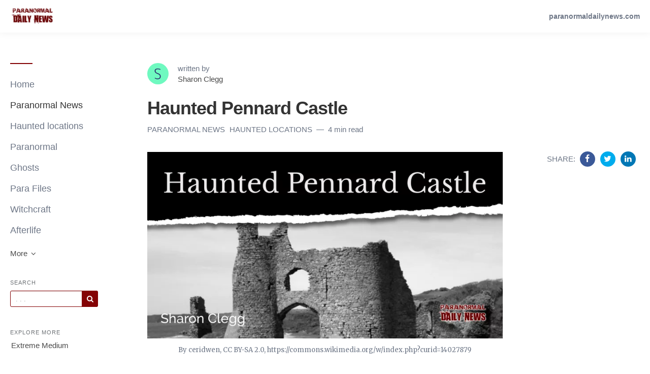

--- FILE ---
content_type: text/html; charset=utf-8
request_url: https://paranormal-daily-news.storychief.io/haunted-pennard-castle
body_size: 11347
content:
<!DOCTYPE html>
<html lang="en">

    <head>
        <meta charset="utf-8">
        <meta http-equiv="X-UA-Compatible" content="IE=edge">
        <meta name="viewport" content="width=device-width, initial-scale=1">

        <link rel="stylesheet" href="https://cdnjs.cloudflare.com/ajax/libs/highlight.js/11.11.1/styles/default.min.css">


                    <meta name="robots" content="noindex,nofollow">        
        
                    <link rel="shortcut icon" href="https://d37oebn0w9ir6a.cloudfront.net/account_2422/ParanormalDailyNewsIcon2_c3eb8dd8a37c36a07197cce1b9c118e0.jpg">
            <link rel="apple-touch-icon-precomposed"
                href="https://images.storychief.com/x94/filters:no_upscale()//account_2422/ParanormalDailyNewsIcon2_c3eb8dd8a37c36a07197cce1b9c118e0.jpg">
        
        <meta property="fb:pages" content="" />

        <title>Haunted Pennard Castle</title>
        <meta name="author" content="Paranormal Daily News - Sharon Clegg">
        <meta name="description" content="Pennard Castle In Wales holds a secret and it is known as Haunted Pennard Castle, A fascinating tale lies in the castle history.">
                    <link rel="canonical" href="https://paranormaldailynews.com/haunted-pennard-castle/852/">
                            <link rel="amphtml" href="https://paranormal-daily-news.storychief.io/amp/haunted-pennard-castle">
                <script type="application/ld+json">
        {
            "@context": "http://schema.org",
            "@type": "BlogPosting",
            "mainEntityOfPage": {
                "@type": "WebPage",
                "@id": "https://paranormaldailynews.com/haunted-pennard-castle/852/"
            },
            "headline": "Haunted Pennard Castle",
            "datePublished": "2019-07-10T22:21:18+02:00",
            "dateModified": "2019-07-10T22:28:14+02:00",
            "author": {
                "@type": "Person",
                "name": "Sharon Clegg"
            },
            "description": "Pennard Castle In Wales holds a secret and it is known as Haunted Pennard Castle, A fascinating tale lies in the castle history.",
            "image": {
                "@type": "ImageObject",
                "url": "https://images.storychief.com/account_2422/paranormaldailynews-haunted-pennard-castle_baeb3e892a2171491cccc12272c81f9c_1200.jpg"
                        },
        "publisher": {
            "@type": "Organization",
            "name": "Paranormal Daily News",
                "logo": {
                    "@type": "ImageObject",
                    "url": "https://images.storychief.com/x94/filters:no_upscale()//account_2422/ParanormalDailyNewsClear_489e6c872f461e0ce33bffff6a2964b0.png"
                }
            }
        }
    </script>
        <!-- Twitter Card data -->
        <meta name="twitter:card" content="summary_large_image">
        <meta name="twitter:title" content="Haunted Pennard Castle" />
        <meta name="twitter:description" content="Pennard Castle In Wales holds a secret and it is known as Haunted Pennard Castle, A fascinating tale lies in the castle history." />

        <!-- Open Graph data -->
        <meta property="og:site_name" content="Paranormal Daily News" />
        <meta property="og:title" content="Haunted Pennard Castle" />
        <meta property="og:type" content="article" />
                    <meta property="og:url" content="https://paranormaldailynews.com/haunted-pennard-castle/852/" />
                            <meta property="og:image" content="https://images.storychief.com/account_2422/paranormaldailynews-haunted-pennard-castle_baeb3e892a2171491cccc12272c81f9c_1200.jpg" />
            <meta property="twitter:image" content="https://images.storychief.com/account_2422/paranormaldailynews-haunted-pennard-castle_baeb3e892a2171491cccc12272c81f9c_1200.jpg" />
                <meta property="og:description" content="Pennard Castle In Wales holds a secret and it is known as Haunted Pennard Castle, A fascinating tale lies in the castle history." />

        <link href="https://build-assets-blog.storychief.com/build/blog-9e25731.css" rel="stylesheet">
                                    <link rel="alternate" hreflang="en" href="https://paranormal-daily-news.storychief.io/haunted-pennard-castle" />
                                        <style>
                .nav-categories .nav-tabs>li a:after {
                    border-bottom-color: #840305;
                }

                .btn-primary,
                .navbar-default .navbar-btn.btn-primary {
                    background-color: #840305;
                    border-color: #840305;
                    color: #ffffff;
                }

                .triangle {
                    border-right: 10px solid#840305;
                }

                .sidebar .sidebar__content .sidebar__content__primary:before {
                    border-bottom-color: #840305;
                }

                footer .footer__social span {
                    color: #840305;
                }
            </style>
                        
        
        <link rel="alternate" type="application/rss+xml" href="https://paranormal-daily-news.storychief.io/rss">

                <!--[if IE 9]>
<style>
    .triangle {
        display: none !important;
    }

    .sidebar-social__list {
        display: none !important;
    }
</style>
<![endif]-->
    </head>
    
    <body class="blog blog-show">
        <header>
            <nav class="navbar navbar-default navbar-fixed-top">
                <div class="container-fluid">
                    <div class="navbar-header">
                        <button type="button" class="navbar-toggle" aria-label="View menu" role="none"
                            aria-hidden="false">
                            <span class="top-bar"></span>
                            <span class="middle-bar"></span>
                            <span class="bottom-bar"></span>
                        </button>
                        <!-- Branding Image -->
                        <a class="navbar-brand link-reset"
                            href="https://paranormal-daily-news.storychief.io"
                            style="color: #840305">
                            <img src="https://images.storychief.com/x94/filters:no_upscale()//account_2422/ParanormalDailyNewsClear_489e6c872f461e0ce33bffff6a2964b0.png"
                                alt="Paranormal Daily News" title="Paranormal Daily News"
                                class="img-responsive">
                        </a>
                    </div>
                    <div class="navbar-content clearfix">
                        <div class="navbar-right-wrapper hidden-xs">
                            <ul class="nav nav-website navbar-nav">
                                                                    <li role="presentation">
                                        <a target="_blank" class="small strong" rel="noopener"
                                            href="https://paranormaldailynews.com">paranormaldailynews.com</a>
                                    </li>
                                                                                                                                                            </ul>
                        </div>
                    </div>
                </div>
            </nav>
        </header>
        <main class="clearfix">
            <div class="container-fluid">
                <div class="row">
                    <div id="sidebar-left" class="col-sm-3 col-md-2 sidebar small hidden-xs" role="navigation">
                        <div class="sidebar__content">
                            <div class="sidebar__content__primary space-top-8 space-md-top-10 space-lg-top-12">
                                                                    <ul class="nav nav--sidebar text-force-break">
    <li class="sidebar-nav__items sidebar-nav__items--category ">
        <a href="https://paranormal-daily-news.storychief.io">Home</a>
    </li>
            <li class="sidebar-nav__items sidebar-nav__items--category categories_mobile active">
            <span class="triangle"></span>
            <a href="https://paranormal-daily-news.storychief.io/category/paranormal-news">Paranormal News</a>
            <ul class="sub-menu list-unstyled space-top-7 space-md-top-9 space-lg-top-11">
                <li class="sub-menu__item">
                    <div class="sub-menu__title h2">Latest article in Paranormal News</div>
                    <div class=" space-6">
    <div class="story-teaser  story-teaser--sidebar-featured">
        <div class="story-teaser__content">
            <div class="story-teaser__inner">
                <div>
                                            <div class="story-teaser__header">
                            <a href="https://paranormal-daily-news.storychief.io/ritual-awareness-transcends-saturn-control"
                               class="story-teaser__image link-reset lazy"
                               aria-label="Read more"
                               data-src="https://images.storychief.com/account_2422/saturn-header-pt-3_046cbd8c21d85ad4cb3040935d54dac7_800.jpg">
                            </a>
                        </div>
                                                                <div class="story-teaser__details">
                            <span class="categories-ellipsis">
                                                                                                                                                    <a class="categories__link link-reset text-uppercase thin"
                                               href="https://paranormal-daily-news.storychief.io/category/paranormal-news">
                                                Paranormal News
                                            </a>
                                                                                                                                    </span>
                            <span class="categories__text thin">
                            18 min read
                        </span>
                        </div>
                                    </div>

                                    <div class="story-teaser__title h3">
                        <a href="https://paranormal-daily-news.storychief.io/ritual-awareness-transcends-saturn-control" class="link-reset">
                            Why Now is the Time to Know About Voyager’s Exciting Saturn Secrets (3)
                        </a>
                    </div>
                                            </div>
            <div class="story-teaser__footer">
                                    <div class="author author--teaser ">
                        <a href="https://paranormal-daily-news.storychief.io/author/linda-summer"
                           class="author__bio">
                            <img class="author__image img-circle" alt="Linda Summer" src="https://d37oebn0w9ir6a.cloudfront.net/account_2422/Linda2_ffe42f88ebf66e77d909a857ae4cd5f1.jpg" />
                            <span class="author__link"><small>Linda Summer</small></span>
                        </a>
                    </div>
                            </div>
        </div>
    </div>
</div>

    <div class="sub-menu__title h2">Recent articles</div>
            <div class="story-teaser story-teaser--list-item">
    <div class="story-teaser__content">
        <div class="story-teaser__inner">
            <div class="story-teaser__title h3">
                <a href="https://paranormal-daily-news.storychief.io/saturn-ritual-literacy-represents-liberation" class="link-reset">
                    Why Now is the Time to Know About Voyager’s Exciting Saturn Secrets (2)
                </a>
            </div>
        </div>
    </div>
</div>
            <div class="story-teaser story-teaser--list-item">
    <div class="story-teaser__content">
        <div class="story-teaser__inner">
            <div class="story-teaser__title h3">
                <a href="https://paranormal-daily-news.storychief.io/ancient-law-of-silence-wisdom" class="link-reset">
                    Law of Silence
                </a>
            </div>
        </div>
    </div>
</div>
            <div class="story-teaser story-teaser--list-item">
    <div class="story-teaser__content">
        <div class="story-teaser__inner">
            <div class="story-teaser__title h3">
                <a href="https://paranormal-daily-news.storychief.io/science-map-dowsing" class="link-reset">
                    The Art and Science of Map Dowsing
                </a>
            </div>
        </div>
    </div>
</div>
            <div class="story-teaser story-teaser--list-item">
    <div class="story-teaser__content">
        <div class="story-teaser__inner">
            <div class="story-teaser__title h3">
                <a href="https://paranormal-daily-news.storychief.io/altered-states" class="link-reset">
                    Altered States of Awareness
                </a>
            </div>
        </div>
    </div>
</div>
            <div class="story-teaser story-teaser--list-item">
    <div class="story-teaser__content">
        <div class="story-teaser__inner">
            <div class="story-teaser__title h3">
                <a href="https://paranormal-daily-news.storychief.io/eerie-encounters-with-olde-englands-haunted-statues" class="link-reset">
                    Unveiling the Secrets of Olde England’s Unsettling Moving Statues 
                </a>
            </div>
        </div>
    </div>
</div>
        <ul class="list-unstyled">
        <a class="sub-menu__link" href="https://paranormal-daily-news.storychief.io/category/paranormal-news">
            See all articles
            <span class="icon-angle-right"></span>
        </a>
    </ul>
                </li>
            </ul>
        </li>
            <li class="sidebar-nav__items sidebar-nav__items--category categories_mobile ">
            <span class="triangle"></span>
            <a href="https://paranormal-daily-news.storychief.io/category/haunted-locations">Haunted locations</a>
            <ul class="sub-menu list-unstyled space-top-7 space-md-top-9 space-lg-top-11">
                <li class="sub-menu__item">
                    <div class="sub-menu__title h2">Latest article in haunted locations</div>
                    <div class=" space-6">
    <div class="story-teaser  story-teaser--sidebar-featured">
        <div class="story-teaser__content">
            <div class="story-teaser__inner">
                <div>
                                            <div class="story-teaser__header">
                            <a href="https://paranormal-daily-news.storychief.io/charterhouse-square-home-to-50000-souls-including-ghostly-monks-protestant-martyrs-headless-dukes"
                               class="story-teaser__image link-reset lazy"
                               aria-label="Read more"
                               data-src="https://images.storychief.com/account_2422/pit-header_d1a16d515f9ac660ab4ac27f90d736aa_800.jpg">
                            </a>
                        </div>
                                                                <div class="story-teaser__details">
                            <span class="categories-ellipsis">
                                                                                                                                                    <a class="categories__link link-reset text-uppercase thin"
                                               href="https://paranormal-daily-news.storychief.io/category/haunted-locations">
                                                haunted locations
                                            </a>
                                                                                                                                    </span>
                            <span class="categories__text thin">
                            7 min read
                        </span>
                        </div>
                                    </div>

                                    <div class="story-teaser__title h3">
                        <a href="https://paranormal-daily-news.storychief.io/charterhouse-square-home-to-50000-souls-including-ghostly-monks-protestant-martyrs-headless-dukes" class="link-reset">
                            Charterhouse Square - Home to 50,000 Souls, Including Ghostly Monks, Protestant Martyrs &amp; Headless Dukes 
                        </a>
                    </div>
                                            </div>
            <div class="story-teaser__footer">
                                    <div class="author author--teaser ">
                        <a href="https://paranormal-daily-news.storychief.io/author/stephen-arnell"
                           class="author__bio">
                            <img class="author__image img-circle" alt="Stephen Arnell" src="https://dummyimage.com/200x200/6ff9c0/1F005C&amp;text=S" />
                            <span class="author__link"><small>Stephen Arnell</small></span>
                        </a>
                    </div>
                            </div>
        </div>
    </div>
</div>

    <div class="sub-menu__title h2">Recent articles</div>
            <div class="story-teaser story-teaser--list-item">
    <div class="story-teaser__content">
        <div class="story-teaser__inner">
            <div class="story-teaser__title h3">
                <a href="https://paranormal-daily-news.storychief.io/beginners-guide-to-englands-haunted-tunnels-bridges" class="link-reset">
                    Beginner’s Guide to England’s Haunted Tunnels &amp; Bridges
                </a>
            </div>
        </div>
    </div>
</div>
            <div class="story-teaser story-teaser--list-item">
    <div class="story-teaser__content">
        <div class="story-teaser__inner">
            <div class="story-teaser__title h3">
                <a href="https://paranormal-daily-news.storychief.io/the-haunting-of-hales-bar-dam-621d519fbcd60" class="link-reset">
                    The Haunting of Hales Bar Dam
                </a>
            </div>
        </div>
    </div>
</div>
            <div class="story-teaser story-teaser--list-item">
    <div class="story-teaser__content">
        <div class="story-teaser__inner">
            <div class="story-teaser__title h3">
                <a href="https://paranormal-daily-news.storychief.io/the-blood-curdling-history-of-haunted-souter-lighthouse" class="link-reset">
                    The Blood Curdling History of Haunted Souter Lighthouse 
                </a>
            </div>
        </div>
    </div>
</div>
            <div class="story-teaser story-teaser--list-item">
    <div class="story-teaser__content">
        <div class="story-teaser__inner">
            <div class="story-teaser__title h3">
                <a href="https://paranormal-daily-news.storychief.io/the-chilling-history-of-marsden-grotto-dont-drink-the-ghosts-tankard" class="link-reset">
                    The Chilling History of Marsden Grotto - Don’t Drink the Ghost’s Tankard  
                </a>
            </div>
        </div>
    </div>
</div>
            <div class="story-teaser story-teaser--list-item">
    <div class="story-teaser__content">
        <div class="story-teaser__inner">
            <div class="story-teaser__title h3">
                <a href="https://paranormal-daily-news.storychief.io/campus-legends-hallowed-haunted-halls" class="link-reset">
                    Campus Legends: Hallowed, Haunted Halls
                </a>
            </div>
        </div>
    </div>
</div>
        <ul class="list-unstyled">
        <a class="sub-menu__link" href="https://paranormal-daily-news.storychief.io/category/haunted-locations">
            See all articles
            <span class="icon-angle-right"></span>
        </a>
    </ul>
                </li>
            </ul>
        </li>
            <li class="sidebar-nav__items sidebar-nav__items--category categories_mobile ">
            <span class="triangle"></span>
            <a href="https://paranormal-daily-news.storychief.io/category/paranormal">Paranormal</a>
            <ul class="sub-menu list-unstyled space-top-7 space-md-top-9 space-lg-top-11">
                <li class="sub-menu__item">
                    <div class="sub-menu__title h2">Latest article in paranormal</div>
                    <div class=" space-6">
    <div class="story-teaser  story-teaser--sidebar-featured">
        <div class="story-teaser__content">
            <div class="story-teaser__inner">
                <div>
                                            <div class="story-teaser__header">
                            <a href="https://paranormal-daily-news.storychief.io/in-the-gnostic-footsteps-of-the-enigmatic-simon-magus"
                               class="story-teaser__image link-reset lazy"
                               aria-label="Read more"
                               data-src="https://images.storychief.com/account_2422/simon-magus_319e633baac63a16e4a47ede5573ccd1_800.jpg">
                            </a>
                        </div>
                                                                <div class="story-teaser__details">
                            <span class="categories-ellipsis">
                                                                                                                                                    <a class="categories__link link-reset text-uppercase thin"
                                               href="https://paranormal-daily-news.storychief.io/category/paranormal">
                                                paranormal
                                            </a>
                                                                                                                                    </span>
                            <span class="categories__text thin">
                            7 min read
                        </span>
                        </div>
                                    </div>

                                    <div class="story-teaser__title h3">
                        <a href="https://paranormal-daily-news.storychief.io/in-the-gnostic-footsteps-of-the-enigmatic-simon-magus" class="link-reset">
                            In the Gnostic Footsteps of the Enigmatic Simon Magus
                        </a>
                    </div>
                                            </div>
            <div class="story-teaser__footer">
                                    <div class="author author--teaser ">
                        <a href="https://paranormal-daily-news.storychief.io/author/stephen-arnell"
                           class="author__bio">
                            <img class="author__image img-circle" alt="Stephen Arnell" src="https://dummyimage.com/200x200/6ff9c0/1F005C&amp;text=S" />
                            <span class="author__link"><small>Stephen Arnell</small></span>
                        </a>
                    </div>
                            </div>
        </div>
    </div>
</div>

    <div class="sub-menu__title h2">Recent articles</div>
            <div class="story-teaser story-teaser--list-item">
    <div class="story-teaser__content">
        <div class="story-teaser__inner">
            <div class="story-teaser__title h3">
                <a href="https://paranormal-daily-news.storychief.io/irish-folk-horror-and-cursed-song-legends-a-visual-essay" class="link-reset">
                    Irish Folk Horror and ‘Cursed Song’ Legends - a Visual Essay
                </a>
            </div>
        </div>
    </div>
</div>
            <div class="story-teaser story-teaser--list-item">
    <div class="story-teaser__content">
        <div class="story-teaser__inner">
            <div class="story-teaser__title h3">
                <a href="https://paranormal-daily-news.storychief.io/the-legendary-crystal-skulls" class="link-reset">
                    The Legendary Crystal Skulls 
                </a>
            </div>
        </div>
    </div>
</div>
            <div class="story-teaser story-teaser--list-item">
    <div class="story-teaser__content">
        <div class="story-teaser__inner">
            <div class="story-teaser__title h3">
                <a href="https://paranormal-daily-news.storychief.io/amy-investigates-the-haunting-tale-of-dick-turpin" class="link-reset">
                    Amy Investigates - The Haunting Tale of Dick Turpin
                </a>
            </div>
        </div>
    </div>
</div>
            <div class="story-teaser story-teaser--list-item">
    <div class="story-teaser__content">
        <div class="story-teaser__inner">
            <div class="story-teaser__title h3">
                <a href="https://paranormal-daily-news.storychief.io/the-creepy-haunted-doll-of-finedon" class="link-reset">
                    The Creepy Haunted Doll Of Finedon
                </a>
            </div>
        </div>
    </div>
</div>
            <div class="story-teaser story-teaser--list-item">
    <div class="story-teaser__content">
        <div class="story-teaser__inner">
            <div class="story-teaser__title h3">
                <a href="https://paranormal-daily-news.storychief.io/paranormal-experts-or-pest-control-experts-who-to-call" class="link-reset">
                    Pest Control Professionals or Paranormal Experts: Who to Call?
                </a>
            </div>
        </div>
    </div>
</div>
        <ul class="list-unstyled">
        <a class="sub-menu__link" href="https://paranormal-daily-news.storychief.io/category/paranormal">
            See all articles
            <span class="icon-angle-right"></span>
        </a>
    </ul>
                </li>
            </ul>
        </li>
            <li class="sidebar-nav__items sidebar-nav__items--category categories_mobile ">
            <span class="triangle"></span>
            <a href="https://paranormal-daily-news.storychief.io/category/ghosts">Ghosts</a>
            <ul class="sub-menu list-unstyled space-top-7 space-md-top-9 space-lg-top-11">
                <li class="sub-menu__item">
                    <div class="sub-menu__title h2">Latest article in ghosts</div>
                    <div class=" space-6">
    <div class="story-teaser  story-teaser--sidebar-featured">
        <div class="story-teaser__content">
            <div class="story-teaser__inner">
                <div>
                                            <div class="story-teaser__header">
                            <a href="https://paranormal-daily-news.storychief.io/campus-legends-hallowed-haunted-halls"
                               class="story-teaser__image link-reset lazy"
                               aria-label="Read more"
                               data-src="https://images.storychief.com/account_2422/campus-legends-cover_dfa323a0bd4efba63fce086b29d94ec0_800.jpg">
                            </a>
                        </div>
                                                                <div class="story-teaser__details">
                            <span class="categories-ellipsis">
                                                                                                                                                    <a class="categories__link link-reset text-uppercase thin"
                                               href="https://paranormal-daily-news.storychief.io/category/ghosts">
                                                ghosts
                                            </a>
                                                                                                                                                                <a class="categories__link link-reset text-uppercase thin"
                                               href="https://paranormal-daily-news.storychief.io/category/folklore">
                                                Folklore
                                            </a>
                                                                                                                                                                <a class="categories__link link-reset text-uppercase thin"
                                               href="https://paranormal-daily-news.storychief.io/category/haunted-locations">
                                                haunted locations
                                            </a>
                                                                                                                                    </span>
                            <span class="categories__text thin">
                            5 min read
                        </span>
                        </div>
                                    </div>

                                    <div class="story-teaser__title h3">
                        <a href="https://paranormal-daily-news.storychief.io/campus-legends-hallowed-haunted-halls" class="link-reset">
                            Campus Legends: Hallowed, Haunted Halls
                        </a>
                    </div>
                                            </div>
            <div class="story-teaser__footer">
                                    <div class="author author--teaser ">
                        <a href="https://paranormal-daily-news.storychief.io/author/victoria"
                           class="author__bio">
                            <img class="author__image img-circle" alt="Victoria " src="https://dummyimage.com/200x200/6ff9c0/1F005C&amp;text=V" />
                            <span class="author__link"><small>Victoria </small></span>
                        </a>
                    </div>
                            </div>
        </div>
    </div>
</div>

    <div class="sub-menu__title h2">Recent articles</div>
            <div class="story-teaser story-teaser--list-item">
    <div class="story-teaser__content">
        <div class="story-teaser__inner">
            <div class="story-teaser__title h3">
                <a href="https://paranormal-daily-news.storychief.io/amy-investigates-the-haunting-tale-of-dick-turpin" class="link-reset">
                    Amy Investigates - The Haunting Tale of Dick Turpin
                </a>
            </div>
        </div>
    </div>
</div>
            <div class="story-teaser story-teaser--list-item">
    <div class="story-teaser__content">
        <div class="story-teaser__inner">
            <div class="story-teaser__title h3">
                <a href="https://paranormal-daily-news.storychief.io/ghosts-in-the-house-are-your-hvac-system" class="link-reset">
                    Ghosts In The House Are Your HVAC System!
                </a>
            </div>
        </div>
    </div>
</div>
            <div class="story-teaser story-teaser--list-item">
    <div class="story-teaser__content">
        <div class="story-teaser__inner">
            <div class="story-teaser__title h3">
                <a href="https://paranormal-daily-news.storychief.io/paranormal-experts-or-pest-control-experts-who-to-call" class="link-reset">
                    Pest Control Professionals or Paranormal Experts: Who to Call?
                </a>
            </div>
        </div>
    </div>
</div>
            <div class="story-teaser story-teaser--list-item">
    <div class="story-teaser__content">
        <div class="story-teaser__inner">
            <div class="story-teaser__title h3">
                <a href="https://paranormal-daily-news.storychief.io/warm-temperatures-causing-ghost-spike" class="link-reset">
                    Warm Temperatures Causing Ghost Spike?
                </a>
            </div>
        </div>
    </div>
</div>
            <div class="story-teaser story-teaser--list-item">
    <div class="story-teaser__content">
        <div class="story-teaser__inner">
            <div class="story-teaser__title h3">
                <a href="https://paranormal-daily-news.storychief.io/ghostly-testimony-convicts-a-murderer" class="link-reset">
                    A Ghostly Testimony Leads To A Murder Conviction—A Centuries Old Mystery Of The Portsmouth Valley Inn
                </a>
            </div>
        </div>
    </div>
</div>
        <ul class="list-unstyled">
        <a class="sub-menu__link" href="https://paranormal-daily-news.storychief.io/category/ghosts">
            See all articles
            <span class="icon-angle-right"></span>
        </a>
    </ul>
                </li>
            </ul>
        </li>
            <li class="sidebar-nav__items sidebar-nav__items--category categories_mobile ">
            <span class="triangle"></span>
            <a href="https://paranormal-daily-news.storychief.io/category/para-files">Para Files</a>
            <ul class="sub-menu list-unstyled space-top-7 space-md-top-9 space-lg-top-11">
                <li class="sub-menu__item">
                    <div class="sub-menu__title h2">Latest article in Para Files</div>
                    <div class=" space-6">
    <div class="story-teaser  story-teaser--sidebar-featured">
        <div class="story-teaser__content">
            <div class="story-teaser__inner">
                <div>
                                            <div class="story-teaser__header">
                            <a href="https://paranormal-daily-news.storychief.io/can-paranormal-investigators-psychic-mediums-work-together"
                               class="story-teaser__image link-reset lazy"
                               aria-label="Read more"
                               data-src="https://images.storychief.com/account_2422/parainvestigation_8bf14b774742767e3bccc54295a454d7_800.jpg">
                            </a>
                        </div>
                                                                <div class="story-teaser__details">
                            <span class="categories-ellipsis">
                                                                                                                                                    <a class="categories__link link-reset text-uppercase thin"
                                               href="https://paranormal-daily-news.storychief.io/category/para-files">
                                                Para Files
                                            </a>
                                                                                                                                                                <a class="categories__link link-reset text-uppercase thin"
                                               href="https://paranormal-daily-news.storychief.io/category/paranormal-news">
                                                Paranormal News
                                            </a>
                                                                                                                                    </span>
                            <span class="categories__text thin">
                            6 min read
                        </span>
                        </div>
                                    </div>

                                    <div class="story-teaser__title h3">
                        <a href="https://paranormal-daily-news.storychief.io/can-paranormal-investigators-psychic-mediums-work-together" class="link-reset">
                            Can Paranormal Investigators &amp; Psychic Mediums Work Together?
                        </a>
                    </div>
                                            </div>
            <div class="story-teaser__footer">
                                    <div class="author author--teaser ">
                        <a href="https://paranormal-daily-news.storychief.io/author/carol-geiler"
                           class="author__bio">
                            <img class="author__image img-circle" alt="Carol Geiler" src="https://d37oebn0w9ir6a.cloudfront.net/account_2422/carolgeiler_f192c767e1382eb71f977b5c6aba5470.png" />
                            <span class="author__link"><small>Carol Geiler</small></span>
                        </a>
                    </div>
                            </div>
        </div>
    </div>
</div>

    <div class="sub-menu__title h2">Recent articles</div>
            <div class="story-teaser story-teaser--list-item">
    <div class="story-teaser__content">
        <div class="story-teaser__inner">
            <div class="story-teaser__title h3">
                <a href="https://paranormal-daily-news.storychief.io/the-hanover-haunting" class="link-reset">
                    The Hanover Haunting Podcast With Tom And DeAnna
                </a>
            </div>
        </div>
    </div>
</div>
            <div class="story-teaser story-teaser--list-item">
    <div class="story-teaser__content">
        <div class="story-teaser__inner">
            <div class="story-teaser__title h3">
                <a href="https://paranormal-daily-news.storychief.io/nazis-and-the-occult" class="link-reset">
                    NAZIS and The Occult - Why The Nazi Regime Was Fascinated By The Paranormal
                </a>
            </div>
        </div>
    </div>
</div>
            <div class="story-teaser story-teaser--list-item">
    <div class="story-teaser__content">
        <div class="story-teaser__inner">
            <div class="story-teaser__title h3">
                <a href="https://paranormal-daily-news.storychief.io/ouija-board-dangers" class="link-reset">
                    Ouija Board Dangers - Should You Play?
                </a>
            </div>
        </div>
    </div>
</div>
        <ul class="list-unstyled">
        <a class="sub-menu__link" href="https://paranormal-daily-news.storychief.io/category/para-files">
            See all articles
            <span class="icon-angle-right"></span>
        </a>
    </ul>
                </li>
            </ul>
        </li>
            <li class="sidebar-nav__items sidebar-nav__items--category categories_mobile ">
            <span class="triangle"></span>
            <a href="https://paranormal-daily-news.storychief.io/category/witchcraft">Witchcraft</a>
            <ul class="sub-menu list-unstyled space-top-7 space-md-top-9 space-lg-top-11">
                <li class="sub-menu__item">
                    <div class="sub-menu__title h2">Latest article in Witchcraft</div>
                    <div class=" space-6">
    <div class="story-teaser  story-teaser--sidebar-featured">
        <div class="story-teaser__content">
            <div class="story-teaser__inner">
                <div>
                                            <div class="story-teaser__header">
                            <a href="https://paranormal-daily-news.storychief.io/the-creepy-haunted-doll-of-finedon"
                               class="story-teaser__image link-reset lazy"
                               aria-label="Read more"
                               data-src="https://images.storychief.com/account_2422/the-haunted-doll-of-finedon_a2ce82e4a3df36fd795d706fb80118f1_800.jpg">
                            </a>
                        </div>
                                                                <div class="story-teaser__details">
                            <span class="categories-ellipsis">
                                                                                                                                                    <a class="categories__link link-reset text-uppercase thin"
                                               href="https://paranormal-daily-news.storychief.io/category/haunted-locations">
                                                haunted locations
                                            </a>
                                                                                                                                                                <a class="categories__link link-reset text-uppercase thin"
                                               href="https://paranormal-daily-news.storychief.io/category/paranormal">
                                                paranormal
                                            </a>
                                                                                                                                                                <a class="categories__link link-reset text-uppercase thin"
                                               href="https://paranormal-daily-news.storychief.io/category/witchcraft">
                                                Witchcraft
                                            </a>
                                                                                                                                                                <a class="categories__link link-reset text-uppercase thin"
                                               href="https://paranormal-daily-news.storychief.io/category/haunted-places">
                                                Haunted Places
                                            </a>
                                                                                                                                                                <a class="categories__link link-reset text-uppercase thin"
                                               href="https://paranormal-daily-news.storychief.io/category/unexplained">
                                                Unexplained
                                            </a>
                                                                                                                                                                <a class="categories__link link-reset text-uppercase thin"
                                               href="https://paranormal-daily-news.storychief.io/category/dark-and-inhuman">
                                                Dark and Inhuman
                                            </a>
                                                                                                                                                                <a class="categories__link link-reset text-uppercase thin"
                                               href="https://paranormal-daily-news.storychief.io/category/paranormal-news">
                                                Paranormal News
                                            </a>
                                                                                                                                    </span>
                            <span class="categories__text thin">
                            8 min read
                        </span>
                        </div>
                                    </div>

                                    <div class="story-teaser__title h3">
                        <a href="https://paranormal-daily-news.storychief.io/the-creepy-haunted-doll-of-finedon" class="link-reset">
                            The Creepy Haunted Doll Of Finedon
                        </a>
                    </div>
                                            </div>
            <div class="story-teaser__footer">
                                    <div class="author author--teaser ">
                        <a href="https://paranormal-daily-news.storychief.io/author/mark-fisher"
                           class="author__bio">
                            <img class="author__image img-circle" alt="Mark Fisher" src="https://d37oebn0w9ir6a.cloudfront.net/account_2422/markfisher_3e0e6ee4aaa47aa731f3c1a4608bb2cc.jpeg" />
                            <span class="author__link"><small>Mark Fisher</small></span>
                        </a>
                    </div>
                            </div>
        </div>
    </div>
</div>

    <div class="sub-menu__title h2">Recent articles</div>
            <div class="story-teaser story-teaser--list-item">
    <div class="story-teaser__content">
        <div class="story-teaser__inner">
            <div class="story-teaser__title h3">
                <a href="https://paranormal-daily-news.storychief.io/a-brief-history-of-witchcraft" class="link-reset">
                    A Brief History of Witchcraft
                </a>
            </div>
        </div>
    </div>
</div>
        <ul class="list-unstyled">
        <a class="sub-menu__link" href="https://paranormal-daily-news.storychief.io/category/witchcraft">
            See all articles
            <span class="icon-angle-right"></span>
        </a>
    </ul>
                </li>
            </ul>
        </li>
            <li class="sidebar-nav__items sidebar-nav__items--category categories_mobile ">
            <span class="triangle"></span>
            <a href="https://paranormal-daily-news.storychief.io/category/afterlife">Afterlife</a>
            <ul class="sub-menu list-unstyled space-top-7 space-md-top-9 space-lg-top-11">
                <li class="sub-menu__item">
                    <div class="sub-menu__title h2">Latest article in Afterlife</div>
                    <div class=" space-6">
    <div class="story-teaser  story-teaser--sidebar-featured">
        <div class="story-teaser__content">
            <div class="story-teaser__inner">
                <div>
                                            <div class="story-teaser__header">
                            <a href="https://paranormal-daily-news.storychief.io/what-is-real-evidential-mediumship"
                               class="story-teaser__image link-reset lazy"
                               aria-label="Read more"
                               data-src="https://images.storychief.com/account_2422/mediumship-header_314f6d395b9afe72837d1f587b163efc_800.jpg">
                            </a>
                        </div>
                                                                <div class="story-teaser__details">
                            <span class="categories-ellipsis">
                                                                                                                                                    <a class="categories__link link-reset text-uppercase thin"
                                               href="https://paranormal-daily-news.storychief.io/category/afterlife">
                                                Afterlife
                                            </a>
                                                                                                                                                                <a class="categories__link link-reset text-uppercase thin"
                                               href="https://paranormal-daily-news.storychief.io/category/featured">
                                                Featured
                                            </a>
                                                                                                                                                                <a class="categories__link link-reset text-uppercase thin"
                                               href="https://paranormal-daily-news.storychief.io/category/journey-through-grief">
                                                Journey Through Grief
                                            </a>
                                                                                                                                                                <a class="categories__link link-reset text-uppercase thin"
                                               href="https://paranormal-daily-news.storychief.io/category/mediumship">
                                                mediumship
                                            </a>
                                                                                                                                                                <a class="categories__link link-reset text-uppercase thin"
                                               href="https://paranormal-daily-news.storychief.io/category/paranormal-news">
                                                Paranormal News
                                            </a>
                                                                                                                                    </span>
                            <span class="categories__text thin">
                            9 min read
                        </span>
                        </div>
                                    </div>

                                    <div class="story-teaser__title h3">
                        <a href="https://paranormal-daily-news.storychief.io/what-is-real-evidential-mediumship" class="link-reset">
                            What Constitutes Real Evidential Mediumship?
                        </a>
                    </div>
                                            </div>
            <div class="story-teaser__footer">
                                    <div class="author author--teaser ">
                        <a href="https://paranormal-daily-news.storychief.io/author/jock-brocas"
                           class="author__bio">
                            <img class="author__image img-circle" alt="Jock Brocas" src="https://d37oebn0w9ir6a.cloudfront.net/account_2422/9c5a46595f67a24b803ecfab11a4a9b8%3Fs%3D200%26r%3Dg-G7a14TiT.jpeg" />
                            <span class="author__link"><small>Jock Brocas</small></span>
                        </a>
                    </div>
                            </div>
        </div>
    </div>
</div>

    <div class="sub-menu__title h2">Recent articles</div>
            <div class="story-teaser story-teaser--list-item">
    <div class="story-teaser__content">
        <div class="story-teaser__inner">
            <div class="story-teaser__title h3">
                <a href="https://paranormal-daily-news.storychief.io/plasma-physics-new-science-of-heaven" class="link-reset">
                    Plasma Physics - A New Science of Heaven and Humankind? (Pt 1)
                </a>
            </div>
        </div>
    </div>
</div>
            <div class="story-teaser story-teaser--list-item">
    <div class="story-teaser__content">
        <div class="story-teaser__inner">
            <div class="story-teaser__title h3">
                <a href="https://paranormal-daily-news.storychief.io/harry-houdini-and-the-afterlife-proof-at-last" class="link-reset">
                    Harry Houdini and the afterlife, proof at last?
                </a>
            </div>
        </div>
    </div>
</div>
            <div class="story-teaser story-teaser--list-item">
    <div class="story-teaser__content">
        <div class="story-teaser__inner">
            <div class="story-teaser__title h3">
                <a href="https://paranormal-daily-news.storychief.io/spirits-knowledge-are-they-all-knowing" class="link-reset">
                    Are Spirits the Font of All Knowledge?
                </a>
            </div>
        </div>
    </div>
</div>
            <div class="story-teaser story-teaser--list-item">
    <div class="story-teaser__content">
        <div class="story-teaser__inner">
            <div class="story-teaser__title h3">
                <a href="https://paranormal-daily-news.storychief.io/catholic-church-behind-the-times-accepts-mediumship" class="link-reset">
                    Catholic Church Behind The Times Accepts Mediumship
                </a>
            </div>
        </div>
    </div>
</div>
            <div class="story-teaser story-teaser--list-item">
    <div class="story-teaser__content">
        <div class="story-teaser__inner">
            <div class="story-teaser__title h3">
                <a href="https://paranormal-daily-news.storychief.io/history-mediumship-research" class="link-reset">
                    A Brief History of Mediumship Research
                </a>
            </div>
        </div>
    </div>
</div>
        <ul class="list-unstyled">
        <a class="sub-menu__link" href="https://paranormal-daily-news.storychief.io/category/afterlife">
            See all articles
            <span class="icon-angle-right"></span>
        </a>
    </ul>
                </li>
            </ul>
        </li>
        <div class="sub-menu-overlay" aria-hidden="true"></div>
</ul>
<ul class="nav nav--sidebar">
            <li class="dropdown-menu__list">
            <a role="button" data-toggle="dropdown" aria-haspopup="true" aria-expanded="true" class="dropdown-menu__more">
                More <span class="icon-angle-down"></span>
            </a>
            <ul class="dropdown-menu">
                                    <li class="">
                        <a href="https://paranormal-daily-news.storychief.io/category/dark-and-inhuman">Dark and Inhuman</a>
                    </li>
                                    <li class="">
                        <a href="https://paranormal-daily-news.storychief.io/category/haunted-places">Haunted Places</a>
                    </li>
                                    <li class="">
                        <a href="https://paranormal-daily-news.storychief.io/category/paranormal-reviews">Paranormal Reviews</a>
                    </li>
                                    <li class="">
                        <a href="https://paranormal-daily-news.storychief.io/category/unexplained">Unexplained</a>
                    </li>
                                    <li class="">
                        <a href="https://paranormal-daily-news.storychief.io/category/parapsychology">Parapsychology</a>
                    </li>
                                    <li class="">
                        <a href="https://paranormal-daily-news.storychief.io/category/featured">Featured</a>
                    </li>
                                    <li class="">
                        <a href="https://paranormal-daily-news.storychief.io/category/feature">Feature</a>
                    </li>
                                    <li class="">
                        <a href="https://paranormal-daily-news.storychief.io/category/demonic-possession">Demonic Possession</a>
                    </li>
                                    <li class="">
                        <a href="https://paranormal-daily-news.storychief.io/category/psychology">Psychology</a>
                    </li>
                                    <li class="">
                        <a href="https://paranormal-daily-news.storychief.io/category/spirit-photography">Spirit Photography</a>
                    </li>
                                    <li class="">
                        <a href="https://paranormal-daily-news.storychief.io/category/paranormal-art">Paranormal art</a>
                    </li>
                                    <li class="">
                        <a href="https://paranormal-daily-news.storychief.io/category/mediumship">Mediumship</a>
                    </li>
                                    <li class="">
                        <a href="https://paranormal-daily-news.storychief.io/category/consciousness">Consciousness</a>
                    </li>
                                    <li class="">
                        <a href="https://paranormal-daily-news.storychief.io/category/dowsing">Dowsing</a>
                    </li>
                                    <li class="">
                        <a href="https://paranormal-daily-news.storychief.io/category/folklore">Folklore</a>
                    </li>
                                    <li class="">
                        <a href="https://paranormal-daily-news.storychief.io/category/fairy-tales">Fairy tales</a>
                    </li>
                                    <li class="">
                        <a href="https://paranormal-daily-news.storychief.io/category/occult">Occult</a>
                    </li>
                                    <li class="">
                        <a href="https://paranormal-daily-news.storychief.io/category/spiritual">Spiritual</a>
                    </li>
                                    <li class="">
                        <a href="https://paranormal-daily-news.storychief.io/category/journey-through-grief">Journey Through Grief</a>
                    </li>
                                    <li class="">
                        <a href="https://paranormal-daily-news.storychief.io/category/physical-mediumship">Physical Mediumship</a>
                    </li>
                                    <li class="">
                        <a href="https://paranormal-daily-news.storychief.io/category/history">History</a>
                    </li>
                                    <li class="">
                        <a href="https://paranormal-daily-news.storychief.io/category/stephen-arnell-investigates">Stephen Arnell Investigates</a>
                    </li>
                                    <li class="">
                        <a href="https://paranormal-daily-news.storychief.io/category/conference">Conference</a>
                    </li>
                                    <li class="">
                        <a href="https://paranormal-daily-news.storychief.io/category/uncovering-urban-legends">Uncovering Urban Legends</a>
                    </li>
                                    <li class="">
                        <a href="https://paranormal-daily-news.storychief.io/category/supernatural">Supernatural</a>
                    </li>
                                    <li class="">
                        <a href="https://paranormal-daily-news.storychief.io/category/spirituality">Spirituality</a>
                    </li>
                                    <li class="">
                        <a href="https://paranormal-daily-news.storychief.io/category/sacred-experience">Sacred Experience</a>
                    </li>
                            </ul>
        </li>
    </ul>
                                    <div class="sidebar-search">
    <header class="nav-header text-uppercase">
        Search
    </header>
    <form action="https://paranormal-daily-news.storychief.io/search" method="get" novalidate>
        <div class="input-group input-group-sm space-top-1">
            <input type="text"
                   value=""
                   aria-label="Query"
                   name="q"
                   placeholder=". . ."
                   class="form-control"
                   style="border: 1px solid #840305"
            >
            <span class="input-group-btn">
               <button type="submit"
                       aria-label="Subscribe"
                       aria-hidden="false"
                       class="btn btn-primary btn-sm"
               >
                   <span class="icon-search gutter-1"></span>
               </button>
            </span>
        </div>
    </form>
</div>
                                

                                                                    <div class="sidebar-links">
    <header class="nav-header text-uppercase">Explore more</header>
    <ul class="list-unstyled text-force-break no-margin">
                    <li><a href="https://extrememedium.com" target="_blank" rel="noopener">
                    Extreme Medium
                </a>
            </li>
                                                    <li class="visible-xs">
                <a target="_blank" rel="noopener"
                   href="https://paranormaldailynews.com">paranormaldailynews.com</a>
            </li>
            </ul>
</div>
                                
                                <ul class="list-unstyled text-force-break visible-xs space-top-4">
                                                                    </ul>

                                                                    <div class="sidebar-social__list">
    <header class="nav-header text-uppercase">Follow us</header>
    <ul class="list-unstyled  list-inline">
                    <li role="presentation">
                <a aria-label="Company email" href="mailto:news@paranormaldailynews.com"
                   style="color: #840305" rel="noopener">
                    <span><em class="icon-at icon-xs"></em></span></a>
            </li>
                                    <li role="presentation">
                <a aria-label="Company Twitter" target="_blank" href="https://twitter.com/paradailynews"
                   style="color: #840305" rel="noopener">
                    <span><em class="icon-twitter icon-xs"></em></span></a>
            </li>
                            <li role="presentation">
                <a aria-label="Company Instagram" target="_blank" href="https://instagram.com/paranormaldailynews"
                   style="color: #840305" rel="noopener">
                    <span><em class="icon-instagram icon-xs"></em></span></a>
            </li>
                                    <li role="presentation">
                <a aria-label="Company Youtube" target="_blank" href="https://youtube.com/c/jockbrocasmedium"
                   style="color: #840305" rel="noopener">
                    <span><em class="icon-youtube-play icon-xs"></em></span></a>
            </li>
                            </ul>
</div>
                                                            </div>
                        </div>
                    </div>
                        <div class="col-xs-12 col-sm-9 col-md-8 space-top-8 space-md-top-10 space-lg-top-12">
        <main class="main">
            <div class="story-hero">
                <div class="story-hero__center">
                                            <div class="author author--hero small">
                            <a href="https://paranormal-daily-news.storychief.io/author/sharon-clegg"
                               class="author__bio" aria-label="View profile ">
                                <img width="42" height="42" alt=""
                                     class="img-responsive img-circle author_image"
                                     src="https://dummyimage.com/200x200/6ff9c0/1F005C&amp;text=S" />
                            </a>
                            <span class="author__link">written by<br /><a
                                        href="https://paranormal-daily-news.storychief.io/author/sharon-clegg"
                                        class="author__bio">Sharon Clegg</a></span>
                        </div>
                                        <h1 class="story-hero__title">Haunted Pennard Castle</h1>
                                                                        <a class="categories__link link-reset text-uppercase small text-muted"
                               href="https://paranormal-daily-news.storychief.io/category/paranormal-news">
                                Paranormal News
                            </a>
                                                    <a class="categories__link link-reset text-uppercase small text-muted"
                               href="https://paranormal-daily-news.storychief.io/category/haunted-locations">
                                haunted locations
                            </a>
                                                                <span class="categories__text small  text-muted">
                        <span>4 min read</span>
                                            </span>
                    <div class="visible-xs visible-sm">
                        <div class="story__social">
        <div class="story__social__container">
            <span class="story__social__container__share text-muted small text-uppercase">
                Share:
            </span>
            <span class="gutter-1 gutter-md-0 gutter-lg-1">
            <a aria-label="Share on Facebook" target="_blank" rel="noopener" href="https://www.facebook.com/sharer/sharer.php?u=https%3A%2F%2Fparanormaldailynews.com%2Fhaunted-pennard-castle%2F852%2F">
                <span class=""><em class="icon-facebook icon-sm"></em></span>
            </a>
            <a aria-label="Share on Twitter" target="_blank" rel="noopener" class="gutter-1 gutter-md-0 gutter-lg-1"
               href="https://twitter.com/intent/tweet?text=Haunted+Pennard+Castle+https%3A%2F%2Fparanormaldailynews.com%2Fhaunted-pennard-castle%2F852%2F">
                <span><em class="icon-twitter icon-sm"></em></span>
            </a>
            <a aria-label="Share on Linkedin" target="_blank" rel="noopener" class=""
               href="https://www.linkedin.com/shareArticle?mini=true&url=https%3A%2F%2Fparanormaldailynews.com%2Fhaunted-pennard-castle%2F852%2F&title=Haunted+Pennard+Castle&summary=&source=">
                <span><em class="icon-linkedin icon-sm"></em></span>
            </a>
        </span>
        </div>
    </div>
                    </div>
                </div>
            </div>
            <article id="story" class="space-6 space-sm-8">
                <figure class="image strchf-type-image regular strchf-size-regular strchf-align-center"><picture><source srcset="https://images.storychief.com/account_2422/ParanormalDailyNews-haunted-pennard-castle_fa2a019d6151b2620c02e421909ecb0e_800.png 1x" media="(max-width: 768px)" /><source srcset="https://images.storychief.com/account_2422/ParanormalDailyNews-haunted-pennard-castle_fa2a019d6151b2620c02e421909ecb0e_800.png 1x" media="(min-width: 769px)" /><img alt="pennard castle" src="https://images.storychief.com/account_2422/ParanormalDailyNews-haunted-pennard-castle_fa2a019d6151b2620c02e421909ecb0e_800.png" /></picture><figcaption>By ceridwen, CC BY-SA 2.0, https://commons.wikimedia.org/w/index.php?curid=14027879</figcaption></figure><p>Deep in the heart of the beautiful Gower Peninsular, a coastal area in South Wales, U.K, lies the village of Pennard.  On the outskirts of the village, overlooking the stunning Three Cliffs Bay, lie the ruins of Pennard Castle.  The earth and timber, ringwork castle was built in the early twelfth century, after the Normans invaded Wales.  By the fourteenth century the castle walls had been rebuilt using stone.  A settlement developed around the castle and a church was known to have existed within this settlement.</p><h2 id="ak9oh">Pennard Castle - History</h2><figure class="image strchf-type-image regular strchf-size-regular strchf-align-center"><picture><source srcset="https://images.storychief.com/account_2422/The_north_east_view_of_Pennarth_castle_in_the_county_of_Glamorgan_-_trimmed_and_cleaned_1209d6e1c2affec27f6b17ad812f51cb_800.jpg 1x" media="(max-width: 768px)" /><source srcset="https://images.storychief.com/account_2422/The_north_east_view_of_Pennarth_castle_in_the_county_of_Glamorgan_-_trimmed_and_cleaned_1209d6e1c2affec27f6b17ad812f51cb_800.jpg 1x" media="(min-width: 769px)" /><img src="https://images.storychief.com/account_2422/The_north_east_view_of_Pennarth_castle_in_the_county_of_Glamorgan_-_trimmed_and_cleaned_1209d6e1c2affec27f6b17ad812f51cb_800.jpg" /></picture><figcaption>Buck, Samuel, 1696-1779 Buck, Nathaniel, artist. Buck, Samuel, 1696-1779, engraver.</figcaption></figure><p>There is no evidence to suggest that <a href="http://www.castlewales.com/pennard.html">Pennard Castle</a> was ever attacked.  Historians believe that due to sandstorms in the area, sand dunes built up around the castle, probably causing irreparable damage which led to the castle and surrounding area becoming abandoned.  All that exists today are the castle ruins and a single wall from the church.  </p><h3 id="5nc"><u>The</u> <u>Verry</u> <u>Volk</u></h3><figure class="image strchf-type-image regular strchf-size-regular strchf-align-center"><a href="By ceridwen, CC BY-SA 2.0, https://commons.wikimedia.org/w/index.php?curid=14027879" target="_blank" rel="noopener noreferrer"><picture><source srcset="https://images.storychief.com/account_2422/Castell_Pennard_-_geograph_org_uk_-_1307870_aee57546be52629d6f6335d100b99290_800.jpg 1x" media="(max-width: 768px)" /><source srcset="https://images.storychief.com/account_2422/Castell_Pennard_-_geograph_org_uk_-_1307870_aee57546be52629d6f6335d100b99290_800.jpg 1x" media="(min-width: 769px)" /><img alt="pennard castle " src="https://images.storychief.com/account_2422/Castell_Pennard_-_geograph_org_uk_-_1307870_aee57546be52629d6f6335d100b99290_800.jpg" /></picture></a><figcaption>By ceridwen, CC BY-SA 2.0, https://commons.wikimedia.org/w/index.php?curid=14027879</figcaption></figure><p>Although little is known about the history of Pennard Castle, there is plenty of local legend associated with the castle, which paints a colorful picture of times past.  One of the most well-known fables tells of the Verry Volk or Fairies of Gower.</p><h4 id="c59an">Castle Legend</h4><p>The legend states that the Lord of the castle was a great warrior chief known for his skills in battle.  During a time of war, he received a message from a Prince who promised him a reward of his choice in exchange for his help in winning a battle.  Once the battle had been won the Lord chose the Prince’s beautiful daughter as his reward.  The Prince had no choice but to agree as he had given his word.  The Prince’s daughter agreed to marry the Lord and he organized a great feast for his wedding night.</p><p>In the middle of the night, whilst the celebrations continued, the guards heard music coming from outside the castle.  On investigation, they saw fairies carrying lamps and dancing to the music as they approached the castle.  They had come to join in the wedding celebrations but the Lord, in a drunken rage at the disturbance, attacked the fairies.  This angered the fairies and they exacted their revenge by bringing about a terrible storm which whipped up mounds of sand around the castle, destroying it in the process.  The sand dunes still exist today.  It has been said that around the time of the sandstorm a large amount of sand disappeared from Ireland.</p><p>There a few variations of this story but they all tell of a Wedding feast and fairies conjuring up a storm as revenge for the way in which they were treated.  Some say the people fled, others say that they were suffocated by the sand.</p><h2 id="1kl1h"><u>A haunting at Pennard Castle</u></h2><p>There are other legends which have been told about Pennard Castle.  One of these was that a <a href="https://en.wikipedia.org/wiki/Wizard">Wizard</a> built the castle overnight to keep himself safe from attack by the Normans.</p><p>There is also a story of a maiden who committed suicide by jumping from the nearby Penrice Hill, into a lake.  She supposedly did this after avenging the death of her lover.  It has been said that anyone who encounters the ghost of this maiden will go insane. </p><p>The castle is also believed to be haunted by the spirit of a winged Witch, known as <strong>‘Gwrach-Y-Rhibyn’ or ‘Hag of the Mist’</strong>.  This is a Welsh spirit which has been compared to the Irish Banshee and the <a href="http://www.ancient-mythology.com/celtic/scottish/cailleach.php" target="_blank" rel="noopener noreferrer">Scottish Cailleach</a> due to the wailing and screeching sounds that she makes when warning of impending death.  </p><p>She is described as being a hideous looking woman with stick thin arms and legs, unkempt black hair, sunken eyes, long black teeth, pallid corpse like features, leathery wings and dressed in a long black robe.  She is said to claw and peck at anyone who tries to sleep at the place where she resides.  Traditionally the Gwrach-Y-Rhibyn is found in or near a source of water.  There is a stream which leads up to the sea at three cliffs Bay so there is a source of water in close proximity to the castle.  The Spirit which haunts the castle is said to have placed a curse there and anyone who stays therewill not survive the night.</p><h3 id="5rhpb"><u>Pennard Castle Is A Tourist attraction</u></h3><p>Although there is not much left to see of the castle, this is a popular spot for tourists and locals due to the stunning views.  Some visitors claim to have seen fairy rings at the site of the castle’s remains.  The fairies are not believed to be harmful to anyone but it would be unwise to upset them.  Even though this a beautiful site to visit it is unlikely anyone would choose to spend the night there if they are aware of the <strong>legends of Pennard Castle!!</strong></p>

                                    <div class="story-hero__right tags text-center">
                                                                                    <a rel="nofollow" class="tags__link label label-default"
                                   href="https://paranormal-daily-news.storychief.io/tagged/haunted-castle">haunted castle</a>
                                                                                                                <a rel="nofollow" class="tags__link label label-default"
                                   href="https://paranormal-daily-news.storychief.io/tagged/pennard-castle">pennard castle</a>
                                                                                                                <a rel="nofollow" class="tags__link label label-default"
                                   href="https://paranormal-daily-news.storychief.io/tagged/haunted-pennard-castle">haunted pennard castle</a>
                                                                                                </div>
                            </article>
                                        <section class="story__related space-top-6">
                    <div class="space-top-4">
                        <div class="row text-center">
                            <div class="col-xs-12">
                                <span class="h2">Related stories</span>
                            </div>
                        </div>
                        <div class="row story__list related space-top-3 space-sm-top-8 space-3">
                                                            <div class="col-xs-12 col-sm-6 col-flex-sm col-md-6 col-lg-4 story-teaser--whole space-6">
    <div class="story-teaser story-teaser--related story-teaser--third">
        <div class="story-teaser__content">
            <div class="story-teaser__inner">
                <div>
                                            <div class="story-teaser__header">
                            <a href="https://paranormal-daily-news.storychief.io/skeptics-psychic-psi-missing"
                               class="story-teaser__image link-reset lazy"
                               aria-label="Read more"
                               data-src="https://images.storychief.com/account_2422/mirrorworldsheader2_cac5698780e4dbc94a09e97464772fc5_800.png">
                            </a>
                        </div>
                                                                <div class="story-teaser__details">
                            <span class="categories-ellipsis">
                                                                                                                                                    <a class="categories__link link-reset text-uppercase thin"
                                               href="https://paranormal-daily-news.storychief.io/category/paranormal-news">
                                                Paranormal News
                                            </a>
                                                                                                                                                                <a class="categories__link link-reset text-uppercase thin"
                                               href="https://paranormal-daily-news.storychief.io/category/parapsychology">
                                                parapsychology
                                            </a>
                                                                                                                                    </span>
                            <span class="categories__text thin">
                            19 min read
                        </span>
                        </div>
                                    </div>

                                    <div class="story-teaser__title h3">
                        <a href="https://paranormal-daily-news.storychief.io/skeptics-psychic-psi-missing" class="link-reset">
                            Skeptics Are Psychic: The Mirror Worlds Studies
                        </a>
                    </div>
                                            </div>
            <div class="story-teaser__footer">
                                    <div class="author author--teaser ">
                        <a href="https://paranormal-daily-news.storychief.io/author/craig-weiler"
                           class="author__bio">
                            <img class="author__image img-circle" alt="Craig Weiler" src="https://d37oebn0w9ir6a.cloudfront.net/account_2422/CraigWeiler_bioheadshot_6ec4e5ad274ede9f5d27ae9224a3a913.JPG" />
                            <span class="author__link"><small>Craig Weiler</small></span>
                        </a>
                    </div>
                            </div>
        </div>
    </div>
</div>
                                                            <div class="col-xs-12 col-sm-6 col-flex-sm col-md-6 col-lg-4 story-teaser--whole space-6">
    <div class="story-teaser story-teaser--related story-teaser--third">
        <div class="story-teaser__content">
            <div class="story-teaser__inner">
                <div>
                                            <div class="story-teaser__header">
                            <a href="https://paranormal-daily-news.storychief.io/ancient-law-of-silence-wisdom"
                               class="story-teaser__image link-reset lazy"
                               aria-label="Read more"
                               data-src="https://images.storychief.com/account_2422/law-of-silence_5a10196b30c98d881166f0282325c22d_800.jpg">
                            </a>
                        </div>
                                                                <div class="story-teaser__details">
                            <span class="categories-ellipsis">
                                                                                                                                                    <a class="categories__link link-reset text-uppercase thin"
                                               href="https://paranormal-daily-news.storychief.io/category/paranormal-news">
                                                Paranormal News
                                            </a>
                                                                                                                                    </span>
                            <span class="categories__text thin">
                            13 min read
                        </span>
                        </div>
                                    </div>

                                    <div class="story-teaser__title h3">
                        <a href="https://paranormal-daily-news.storychief.io/ancient-law-of-silence-wisdom" class="link-reset">
                            Law of Silence
                        </a>
                    </div>
                                            </div>
            <div class="story-teaser__footer">
                                    <div class="author author--teaser ">
                        <a href="https://paranormal-daily-news.storychief.io/author/tom-butler"
                           class="author__bio">
                            <img class="author__image img-circle" alt="Tom Butler" src="https://d37oebn0w9ir6a.cloudfront.net/account_2422/92e87eb813466d766e0018ad49d0df5e%3Fs%3D200%26r%3Dg-rYZ09MLv.jpeg" />
                            <span class="author__link"><small>Tom Butler</small></span>
                        </a>
                    </div>
                            </div>
        </div>
    </div>
</div>
                                                            <div class="col-xs-12 col-sm-6 col-flex-sm col-md-6 col-lg-4 story-teaser--whole space-6">
    <div class="story-teaser story-teaser--related story-teaser--third">
        <div class="story-teaser__content">
            <div class="story-teaser__inner">
                <div>
                                            <div class="story-teaser__header">
                            <a href="https://paranormal-daily-news.storychief.io/is-spiritualism-dying"
                               class="story-teaser__image link-reset lazy"
                               aria-label="Read more"
                               data-src="https://images.storychief.com/account_2422/spiritualism_e3432111baa90c6d4837a7288c1d3a76_800.jpg">
                            </a>
                        </div>
                                                                <div class="story-teaser__details">
                            <span class="categories-ellipsis">
                                                                                                                                                    <a class="categories__link link-reset text-uppercase thin"
                                               href="https://paranormal-daily-news.storychief.io/category/paranormal-news">
                                                Paranormal News
                                            </a>
                                                                                                                                    </span>
                            <span class="categories__text thin">
                            9 min read
                        </span>
                        </div>
                                    </div>

                                    <div class="story-teaser__title h3">
                        <a href="https://paranormal-daily-news.storychief.io/is-spiritualism-dying" class="link-reset">
                            Is Spiritualism Dying?
                        </a>
                    </div>
                                            </div>
            <div class="story-teaser__footer">
                                    <div class="author author--teaser ">
                        <a href="https://paranormal-daily-news.storychief.io/author/leo-bonomo"
                           class="author__bio">
                            <img class="author__image img-circle" alt="Leo Bonomo" src="https://dummyimage.com/200x200/6ff9c0/1F005C&amp;text=L" />
                            <span class="author__link"><small>Leo Bonomo</small></span>
                        </a>
                    </div>
                            </div>
        </div>
    </div>
</div>
                                                    </div>
                    </div>
                </section>
                                </main>
    </div>
    <div id="sidebar-right" class="col-md-2 gutter-2 hidden-sm hidden-xs">
        <div class="d-block">
            <div class="js-affix affix--sidbar-right">
                            <div class="story__social">
        <div class="story__social__container">
            <span class="story__social__container__share text-muted small text-uppercase">
                Share:
            </span>
            <span class="gutter-1 gutter-md-0 gutter-lg-1">
            <a aria-label="Share on Facebook" target="_blank" rel="noopener" href="https://www.facebook.com/sharer/sharer.php?u=https%3A%2F%2Fparanormaldailynews.com%2Fhaunted-pennard-castle%2F852%2F">
                <span class=""><em class="icon-facebook icon-sm"></em></span>
            </a>
            <a aria-label="Share on Twitter" target="_blank" rel="noopener" class="gutter-1 gutter-md-0 gutter-lg-1"
               href="https://twitter.com/intent/tweet?text=Haunted+Pennard+Castle+https%3A%2F%2Fparanormaldailynews.com%2Fhaunted-pennard-castle%2F852%2F">
                <span><em class="icon-twitter icon-sm"></em></span>
            </a>
            <a aria-label="Share on Linkedin" target="_blank" rel="noopener" class=""
               href="https://www.linkedin.com/shareArticle?mini=true&url=https%3A%2F%2Fparanormaldailynews.com%2Fhaunted-pennard-castle%2F852%2F&title=Haunted+Pennard+Castle&summary=&source=">
                <span><em class="icon-linkedin icon-sm"></em></span>
            </a>
        </span>
        </div>
    </div>
                            </div>
        </div>
    </div>
                </div>
            </div>
        </main>
        <footer>
            <div class="footer__disclaimer">
                <div class="container-fluid">
                    <div class="row">
                        <div class="col-xs-6 space-sm-top-1 hidden-xs">
                                                    </div>
                        <div
                            class="footer__disclaimer--legal col-xs-12 col-sm-6 text-center text-sm-right space-sm-top-3 space-sm-3 small">
                                                                                                            </div>
                    </div>
                                    </div>
            </div>
                    </footer>


        <script src="https://build-assets-blog.storychief.com/build/blog-9e25731.js" type="text/javascript"></script>
        
        <script src="https://cdnjs.cloudflare.com/ajax/libs/highlight.js/11.11.1/highlight.min.js"></script>
        <script>
            hljs.highlightAll();
        </script>


                <!-- strchf script -->
<script>
          if(window.strchfSettings === undefined) window.strchfSettings = {};
      window.strchfSettings.stats = {url: "https://paranormal-daily-news.storychief.io/haunted-pennard-castle?id=997987676&type=4",title: "Haunted Pennard Castle",siteId: "389",id: "0ddb5b71-f47b-477d-afc6-e7dad402cb86"};
        (function(d, s, id) {
      var js, sjs = d.getElementsByTagName(s)[0];
      if (d.getElementById(id)) {window.strchf.update(); return;}
      js = d.createElement(s); js.id = id;
      js.src = "https://d37oebn0w9ir6a.cloudfront.net/scripts/v0/strchf.js";
      js.async = true;
      sjs.parentNode.insertBefore(js, sjs);
    }(document, 'script', 'storychief-jssdk'))
</script>
<!-- End strchf script -->

    </body>

    </html>
